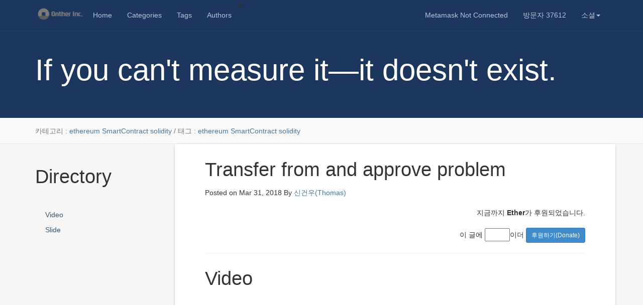

--- FILE ---
content_type: text/html; charset=utf-8
request_url: http://blog.onther.io/ethereum/smartcontract/solidity/Transfer-from-and-approve-problem/
body_size: 4041
content:
<!DOCTYPE html>
<html>

  <head>
	<meta charset="utf-8">
	<meta http-equiv="X-UA-Compatible" content="IE=edge">
	<meta name="viewport" content="width=device-width, initial-scale=1.0">
	<title>Transfer from and approve problem - Onther's Publications</title>

	<link rel="shortcut icon" href="/styles/images/favicon.jpg">
	<link rel="icon" href="/styles/images/onther_logo_horizon.png">

	<link rel="stylesheet" href="/styles/css/index.css">
	<link rel="stylesheet" href="/styles/css/fontawesome/css/font-awesome.min.css">
	<link rel="stylesheet" href="/styles/css/syntax.css">
	<link rel="canonical" href="/ethereum/smartcontract/solidity/Transfer-from-and-approve-problem/">
	<link rel="alternate" type="application/rss+xml" title="Onther's Publications" href="/feed.xml">
	
	<meta name="keywords" content="Transfer from and approve problem, Onther's Publications, 이더리움 블록체인 스타트업 온더의 블로그">
	<meta name="description" content="이더리움 블록체인 스타트업 온더의 블로그">

	<!--Mathjax [eric]-->
	<script type="text/javascript"
    src="http://cdn.mathjax.org/mathjax/latest/MathJax.js?config=TeX-AMS-MML_HTMLorMML">
	</script>

	<script src="/styles/js/jquery.min.js"></script>
	<script>

		var explorer = "https://etherscan.io";
		var targetAddress = "0x4D5F880c27A0328490A83BF12760892d4CC7E5f9";

		window.addEventListener('load', function() {
		// Checking if Web3 has been injected by the browser (Mist/MetaMask)
		if (typeof web3 !== 'undefined') {
			// Use Mist/MetaMask's provider
			window.web3 = new Web3(web3.currentProvider);
			console.log("successfully added metamask!");
		} else {
			console.log('No web3? You should consider trying MetaMask!')
			document.getElementById('metamask_connected').innerHTML = "Metamask Not Connected";
			// fallback - use your fallback strategy (local node / hosted node + in-dapp id mgmt / fail)
			window.web3 = new Web3(new Web3.providers.HttpProvider("http://localhost:8545"));
		}
		// Now you can start your app & access web3 freely:
		startApp();
		});

		function startApp(){
			var amount = document.getElementById("contribute-amount");
			amount.defaultValue = 0.1;
			console.log(amount.Value);
			web3.eth.getAccounts(function(err,r){
				document.getElementById('metamask_connected').innerHTML = "Metamask Connected";
			    if (!err) {
				  	myAddr = r[0];
				  	// document.getElementById('accountAddr').innerHTML = getLink(myAddr);
						refreshTargetBalance();
					} else {
				  	console.log(err);
				}
		  });
		}

		function getLink(addr) {
		  if (addr.length == 42) {
		    return '<a target="_blank" href="' + explorer + '/address/' + addr + '">' + addr +'</a>';
		  } else {
		    return '<a target="_blank" href="' + explorer + '/tx/' + addr + '">' + addr +'</a>';
		  }
		}

		function refreshTargetBalance(){
			web3.eth.getBalance(targetAddress, function(err, r) {
				var totalBalance = Number(web3.fromWei(r.toNumber())).toFixed(2);
				document.getElementById('totalContributed').innerHTML = totalBalance;
			});
		}

		function contribute(){
			web3.eth.getAccounts(function(err,r){
				if(r[0]){
					myAddr = r[0];
					var newTxid;
					var contributeAmount = document.getElementById('contribute-amount').value;
					var tx = {
						from : myAddr,
						to : targetAddress,
						value : web3.toWei(contributeAmount, "ether")
					};

					web3.eth.sendTransaction(tx, function(err, hash){
						console.log(hash);
						var filter = web3.eth.filter('latest');
						filter.watch(function(err,r){
							newTxid = r;
							console.log('(기록된 블록: ' + r + ')');
							filter.stopWatching();
							refreshTargetBalance();
						});
					});
				} else {
					alert('메타마스크 또는 이더리움 어카운트가 활성화되어 있지 않습니다.\n메타마스크 로그인을 해주세요.');
				}
			});
		}

</script>

	<!-- <script type="text/javascript" async -->
<!-- src="https://cdnjs.cloudflare.com/ajax/libs/mathjax/2.7.1/MathJax.js?
config=TeX-AMS-MML_HTMLorMML"></script> -->

	<!--[if lt IE 9]>
    	<script src="http://html5shiv.googlecode.com/svn/trunk/html5.js"></script>
  	<![endif]-->
  	<!-- <script>
		var _hmt = _hmt || [];
		(function() {
		  var hm = document.createElement("script");
		  hm.src = "//hm.baidu.com/hm.js?";
		  var s = document.getElementsByTagName("script")[0];
		  s.parentNode.insertBefore(hm, s);
		})();
	</script> -->
  	<style type="text/css">
	  	.docs-content{
	  		margin-bottom: 10px;
	  	}
  	</style>
</head>


  <body class="index">

    <header class="navbar navbar-inverse navbar-fixed-top docs-nav" role="banner">
  <div class="container">
    <div class="navbar-header">
      <button class="navbar-toggle" type="button" data-toggle="collapse" data-target=".bs-navbar-collapse">
        <span class="icon-bar">
        <span class="icon-bar">
        <span class="icon-bar">
      </button>
      <a href="/" class="navbar-brand">
        <img src="/styles/images/onther_logo_horizon.png">
      </a>
    </div>
    <nav class="collapse navbar-collapse bs-navbar-collapse" role="navigation">
      <ul class="nav navbar-nav">
        <li>
          <a href="/">Home</a>
        </li>z
        <li>
          <a href="/categories/">Categories</a>
        </li>
        <li>
          <a href="/tag">Tags</a>
        </li>
        <li>
          <a href="/authors">Authors</a>
        </li>
      </ul>
      <ul class="nav navbar-nav navbar-right">
        <li>
            <a><span id="metamask_connected"><span></a>
        </li>
        <li>
            <a><span id="busuanzi_container_site_pv">방문자 <span id="busuanzi_value_site_pv"></a>
        </li>
        <li class="dropdown">
          <a href="#" class="dropdown-toggle" data-toggle="dropdown">소셜<b class="caret"></b></a>
          <ul class="dropdown-menu">
            <li><a rel="nofollow" target="_blank" href="https://github.com/Onther-Tech/">Github</a></li>
            <li><a rel="nofollow" target="_blank" href="https://www.youtube.com/c/OntherInc">Youtube</a></li>
            <li><a rel="nofollow" target="_blank" href="https://www.facebook.com/OntherInc/">Facebook</a></li>
            <li><a rel="nofollow" target="_blank" href="https://www.linkedin.com/company/onther-tech/">Linkedin</a></li>
            <li><a rel="nofollow" target="_blank" href="https://t.me/onther_blockchain">Telegram</a></li>
            <li><a rel="nofollow" target="_blank" href="mailto:info@onther.io">E-Mail</a></li>
            <!-- <li><a href="/feed.xml">RSS피드</a></li> -->
            <li class="divider"></li>
            <li><a rel="nofollow" target="_blank" href="https://github.com/Onther-Tech/publications">Blog Github</a></li>
          </ul>
        </li>
      </ul>
    </nav>
  </div>
</header>

    <div class="docs-header" id="content">
  <div class="container">
  	
  		<!--
		    <h1>Transfer from and approve problem</h1>
		    <p>Post on Mar 31, 2018 by <a href="/about">Onther Inc.</a></p>
		-->
		    <h1>If you can't measure it—it doesn't exist.</h1>
    
  </div>
</div>
    
      
<div class="banner">
  <div class="container">
  	
      카테고리 :
      
        <a href="/categories/#ethereum-ref">
          ethereum
        </a>
      
        <a href="/categories/#SmartContract-ref">
          SmartContract
        </a>
      
        <a href="/categories/#solidity-ref">
          solidity
        </a>
      
      	/ 태그 : 
      
      	<a href="/tag/#ethereum-ref">
          ethereum
        </a>
      
      	<a href="/tag/#SmartContract-ref">
          SmartContract
        </a>
      
      	<a href="/tag/#solidity-ref">
          solidity
        </a>
      
    
  </div>
</div>

    
    <div class="container docs-container">
  <div class="row">
    <div class="col-md-3">
      <div class="sidebar hidden-print" role="complementary">
        <div id="navigation">
  <h1>Directory</h1>
  <ul class="nav sidenav">
  </ul>
  <div style="height: 200px;width: 200px;">
    <script type="text/javascript" src="//rf.revolvermaps.com/0/0/8.js?i=&amp;m=0&amp;c=ff0000&amp;cr1=ffffff&amp;f=arial&amp;l=33" async="async">
    </script>
  </div>
</div>


      </div>
    </div>
    <div class="col-md-9" role="main">
      <div class="panel docs-content">
        <div class="wrapper">
            <header class="post-header">
              <h1 class="post-title">Transfer from and approve problem</h1>
              <!--
                <p class="post-meta">Mar 31, 2018 • 신건우(Thomas)</p>
              -->
              <div class="meta">
                Posted on <span class="postdate">Mar 31, 2018 By
                <a target="_blank" href="/authors/#신건우(Thomas)-ref">신건우(Thomas)</a>
              </div>
              <br />
            </header>
            <article class="post-content">
              
<div class="contribute-wrapper">

  <!-- 내가 접속한 계정은 <span id="accountAddr"></span>입니다.</br></br> -->
  지금까지 <strong><span id="totalContributed"></span> Ether</strong>가 후원되었습니다.</br></br>
  이 글에 <input type="number" id="contribute-amount" step="0.1" value="">이더 <button type="button" class="btn btn-primary btn-sm" onClick="contribute()">후원하기(Donate)</button></br>

</div>

              <ul id="markdown-toc">
  <li><a href="#video" id="markdown-toc-video">Video</a></li>
  <li><a href="#slide" id="markdown-toc-slide">Slide</a></li>
</ul>

<hr />
<h1 id="video">Video</h1>

<div class="video-wrapper">
    <iframe src="https://www.youtube.com/embed/E-mkfRkZuoY" allowfullscreen=""></iframe>
  </div>
<hr />

<h1 id="slide">Slide</h1>
<div class="slide-wrapper">
<!-- this is the embed code provided by Google -->
  <iframe src="https://docs.google.com/presentation/d/e/2PACX-1vQLTA_iv3cPyUB6ql8xbCAZC1dAnazNVM-2t-ys6zMFSXOc1an2tuK9lIPKH33jb_HXqdD0XqbvJXgc/embed?start=false&amp;loop=false&amp;delayms=3000" frameborder="0" width="960" height="569" allowfullscreen="true" mozallowfullscreen="true" webkitallowfullscreen="true"></iframe>
<!-- Google embed ends -->
</div>
<hr />


            </article>
        </div>
      </div>
    </div>
  </div>
</div>


    <footer class="footer" role="contentinfo">
	<div class="container">
		<p class="copyright">Copyright &copy; 2017-2023 <a href="https://blog.onther.io"><code>Onther Inc.</code></a>.</p>
		<!-- <p>Powered by <a href="http://jekyllrb.com">Jekyll</a>, themed from <a href="http://lesscss.cn/">Less</a>, refactored by <a href="http://www.hifreud.com/">Freud Kang</a></p> -->
	</div>
</footer>

<script src="/styles/js/jquery.min.js"></script>
<script src="/styles/js/bootstrap.min.js"></script>
<script src="/styles/js/holder.min.js"></script>
<script src="/styles/js/lessismore.js"></script>
<script src="/styles/js/application.js"></script>
<script async src="//busuanzi.ibruce.info/busuanzi/2.3/busuanzi.pure.mini.js"></script>


  </body>
</html>


--- FILE ---
content_type: application/javascript; charset=utf-8
request_url: http://blog.onther.io/styles/js/holder.min.js
body_size: 3449
content:
var Holder=Holder||{};(function(g,d){var u=false,m=false,c=document.createElement("canvas");var a=1,s=1;var b=[];if(!c.getContext){m=true}else{if(c.toDataURL("image/png").indexOf("data:image/png")<0){m=true}else{var l=c.getContext("2d")}}if(!m){a=window.devicePixelRatio||1,s=l.webkitBackingStorePixelRatio||l.mozBackingStorePixelRatio||l.msBackingStorePixelRatio||l.oBackingStorePixelRatio||l.backingStorePixelRatio||1}var f=a/s;var q={domain:"holder.js",images:"img",bgnodes:".holderjs",themes:{gray:{background:"#eee",foreground:"#aaa",size:12},social:{background:"#3a5a97",foreground:"#fff",size:12},industrial:{background:"#434A52",foreground:"#C2F200",size:12},sky:{background:"#0D8FDB",foreground:"#fff",size:12},vine:{background:"#39DBAC",foreground:"#1E292C",size:12},lava:{background:"#F8591A",foreground:"#1C2846",size:12}},stylesheet:""};g.flags={dimensions:{regex:/^(\d+)x(\d+)$/,output:function(x){var w=this.regex.exec(x);return{width:+w[1],height:+w[2]}}},fluid:{regex:/^([0-9%]+)x([0-9%]+)$/,output:function(x){var w=this.regex.exec(x);return{width:w[1],height:w[2]}}},colors:{regex:/#([0-9a-f]{3,})\:#([0-9a-f]{3,})/i,output:function(x){var w=this.regex.exec(x);return{size:q.themes.gray.size,foreground:"#"+w[2],background:"#"+w[1]}}},text:{regex:/text\:(.*)/,output:function(w){return this.regex.exec(w)[1]}},font:{regex:/font\:(.*)/,output:function(w){return this.regex.exec(w)[1]}},auto:{regex:/^auto$/},textmode:{regex:/textmode\:(.*)/,output:function(w){return this.regex.exec(w)[1]}}};document.getElementsByClassName||(document.getElementsByClassName=function(A){var x=document,B,z,w,y=[];if(x.querySelectorAll){return x.querySelectorAll("."+A)}if(x.evaluate){z=".//*[contains(concat(' ', @class, ' '), ' "+A+" ')]",B=x.evaluate(z,x,null,0,null);while(w=B.iterateNext()){y.push(w)}}else{B=x.getElementsByTagName("*"),z=new RegExp("(^|\\s)"+A+"(\\s|$)");for(w=0;w<B.length;w++){z.test(B[w].className)&&y.push(B[w])}}return y});window.getComputedStyle||(window.getComputedStyle=function(w){return this.el=w,this.getPropertyValue=function(x){var y=/(\-([a-z]){1})/g;return x=="float"&&(x="styleFloat"),y.test(x)&&(x=x.replace(y,function(){return arguments[2].toUpperCase()})),w.currentStyle[x]?w.currentStyle[x]:null},this});function r(z,K){var A="complete",L="readystatechange",J=!1,C=J,F=!0,B=z.document,H=B.documentElement,E=B.addEventListener?"addEventListener":"attachEvent",I=B.addEventListener?"removeEventListener":"detachEvent",D=B.addEventListener?"":"on",w=function(y){(y.type!=L||B.readyState==A)&&((y.type=="load"?z:B)[I](D+y.type,w,J),!C&&(C=!0)&&K.call(z,null))},x=function(){try{H.doScroll("left")}catch(y){setTimeout(x,50);return}w("poll")};if(B.readyState==A){K.call(z,"lazy")}else{if(B.createEventObject&&H.doScroll){try{F=!z.frameElement}catch(G){}F&&x()}B[E](D+"DOMContentLoaded",w,J),B[E](D+L,w,J),z[E](D+"load",w,J)}}function n(x){x=x.match(/^(\W)?(.*)/);var w=document["getElement"+(x[1]?x[1]=="#"?"ById":"sByClassName":"sByTagName")](x[2]);var y=[];w!==null&&(w.length?y=w:w.length===0?y=w:y=[w]);return y}function p(x,w){var z={};for(var y in x){if(x.hasOwnProperty(y)){z[y]=x[y]}}for(var y in w){if(w.hasOwnProperty(y)){z[y]=w[y]}}return z}if(!Object.prototype.hasOwnProperty){Object.prototype.hasOwnProperty=function(x){var w=this.__proto__||this.constructor.prototype;return(x in this)&&(!(x in w)||w[x]!==this[x])}}function i(B,x,A){x=parseInt(x,10);B=parseInt(B,10);var w=Math.max(x,B);var z=Math.min(x,B);var C=1/12;var y=Math.min(z*0.75,0.75*w*C);return{height:Math.round(Math.max(A.size,y))}}function h(E){var K=E.ctx;var w=E.dimensions;var H=E.template;var D=E.ratio;var F=E.holder;var G=F.textmode=="literal";var A=F.textmode=="exact";var C=i(w.width,w.height,H);var B=C.height;var y=w.width*D,J=w.height*D;var z=H.font?H.font:"sans-serif";c.width=y;c.height=J;K.textAlign="center";K.textBaseline="middle";K.fillStyle=H.background;K.fillRect(0,0,y,J);K.fillStyle=H.foreground;K.font="bold "+B+"px "+z;var I=H.text?H.text:(Math.floor(w.width)+"x"+Math.floor(w.height));if(G){var w=F.dimensions;I=w.width+"x"+w.height}else{if(A&&F.exact_dimensions){var w=F.exact_dimensions;I=(Math.floor(w.width)+"x"+Math.floor(w.height))}}var x=K.measureText(I).width;if(x/y>=0.75){B=Math.floor(B*0.75*(y/x))}K.font="bold "+(B*D)+"px "+z;K.fillText(I,(y/2),(J/2),y);return c.toDataURL("image/png")}function v(D,y,x,C){var z=x.dimensions,A=x.theme,B=x.text?decodeURIComponent(x.text):x.text;var w=z.width+"x"+z.height;A=(B?p(A,{text:B}):A);A=(x.font?p(A,{font:x.font}):A);y.setAttribute("data-src",C);x.theme=A;y.holder_data=x;if(D=="image"){y.setAttribute("alt",B?B:A.text?A.text+" ["+w+"]":w);if(m||!x.auto){y.style.width=z.width+"px";y.style.height=z.height+"px"}if(m){y.style.backgroundColor=A.background}else{y.setAttribute("src",h({ctx:l,dimensions:z,template:A,ratio:f,holder:x}));if(x.textmode&&x.textmode=="exact"){b.push(y);t(y)}}}else{if(D=="background"){if(!m){y.style.backgroundImage="url("+h({ctx:l,dimensions:z,template:A,ratio:f,holder:x})+")";y.style.backgroundSize=z.width+"px "+z.height+"px"}}else{if(D=="fluid"){y.setAttribute("alt",B?B:A.text?A.text+" ["+w+"]":w);if(z.height.slice(-1)=="%"){y.style.height=z.height}else{y.style.height=z.height+"px"}if(z.width.slice(-1)=="%"){y.style.width=z.width}else{y.style.width=z.width+"px"}if(y.style.display=="inline"||y.style.display===""||y.style.display=="none"){y.style.display="block"}if(m){y.style.backgroundColor=A.background}else{b.push(y);t(y)}}}}}function k(w,y){var x={height:w.clientHeight,width:w.clientWidth};if(!x.height&&!x.width){if(w.hasAttribute("data-holder-invisible")){throw new Error("Holder: placeholder is not visible")}else{w.setAttribute("data-holder-invisible",true);setTimeout(function(){y.call(this,w)},1);return null}}else{w.removeAttribute("data-holder-invisible")}return x}function t(z){var w;if(z.nodeType==null){w=b}else{w=[z]}for(var y in w){if(!w.hasOwnProperty(y)){continue}var A=w[y];if(A.holder_data){var x=A.holder_data;var B=k(A,t);if(B){if(x.fluid){A.setAttribute("src",h({ctx:l,dimensions:B,template:x.theme,ratio:f,holder:x}))}if(x.textmode&&x.textmode=="exact"){x.exact_dimensions=B;A.setAttribute("src",h({ctx:l,dimensions:x.dimensions,template:x.theme,ratio:f,holder:x}))}}}}}function e(x,z){var y={theme:p(q.themes.gray,{})};var A=false;for(sl=x.length,j=0;j<sl;j++){var w=x[j];if(g.flags.dimensions.match(w)){A=true;y.dimensions=g.flags.dimensions.output(w)}else{if(g.flags.fluid.match(w)){A=true;y.dimensions=g.flags.fluid.output(w);y.fluid=true}else{if(g.flags.textmode.match(w)){y.textmode=g.flags.textmode.output(w)}else{if(g.flags.colors.match(w)){y.theme=g.flags.colors.output(w)}else{if(z.themes[w]){if(z.themes.hasOwnProperty(w)){y.theme=p(z.themes[w],{})}}else{if(g.flags.font.match(w)){y.font=g.flags.font.output(w)}else{if(g.flags.auto.match(w)){y.auto=true}else{if(g.flags.text.match(w)){y.text=g.flags.text.output(w)}}}}}}}}}return A?y:false}for(var o in g.flags){if(!g.flags.hasOwnProperty(o)){continue}g.flags[o].match=function(w){return w.match(this.regex)}}g.add_theme=function(w,x){w!=null&&x!=null&&(q.themes[w]=x);return g};g.add_image=function(B,z){var A=n(z);if(A.length){for(var y=0,w=A.length;y<w;y++){var x=document.createElement("img");x.setAttribute("data-src",B);A[y].appendChild(x)}}return g};g.run=function(x){u=true;var L=p(q,x),I=[],G=[],K=[];if(typeof(L.images)=="string"){G=n(L.images)}else{if(window.NodeList&&L.images instanceof window.NodeList){G=L.images}else{if(window.Node&&L.images instanceof window.Node){G=[L.images]}}}if(typeof(L.bgnodes)=="string"){K=n(L.bgnodes)}else{if(window.NodeList&&L.elements instanceof window.NodeList){K=L.bgnodes}else{if(window.Node&&L.bgnodes instanceof window.Node){K=[L.bgnodes]}}}for(C=0,A=G.length;C<A;C++){I.push(G[C])}var z=document.getElementById("holderjs-style");if(!z){z=document.createElement("style");z.setAttribute("id","holderjs-style");z.type="text/css";document.getElementsByTagName("head")[0].appendChild(z)}if(!L.nocss){if(z.styleSheet){z.styleSheet.cssText+=L.stylesheet}else{z.appendChild(document.createTextNode(L.stylesheet))}}var H=new RegExp(L.domain+'/(.*?)"?\\)');for(var A=K.length,C=0;C<A;C++){var w=window.getComputedStyle(K[C],null).getPropertyValue("background-image");var y=w.match(H);var F=K[C].getAttribute("data-background-src");if(y){var J=e(y[1].split("/"),L);if(J){v("background",K[C],J,w)}}else{if(F!=null){var J=e(F.substr(F.lastIndexOf(L.domain)+L.domain.length+1).split("/"),L);if(J){v("background",K[C],J,w)}}}}for(A=I.length,C=0;C<A;C++){var B,D;D=B=w=null;try{D=I[C].getAttribute("src");attr_datasrc=I[C].getAttribute("data-src")}catch(E){}if(attr_datasrc==null&&!!D&&D.indexOf(L.domain)>=0){w=D}else{if(!!attr_datasrc&&attr_datasrc.indexOf(L.domain)>=0){w=attr_datasrc}}if(w){var J=e(w.substr(w.lastIndexOf(L.domain)+L.domain.length+1).split("/"),L);if(J){if(J.fluid){v("fluid",I[C],J,w)}else{v("image",I[C],J,w)}}}}return g};r(d,function(){if(window.addEventListener){window.addEventListener("resize",t,false);window.addEventListener("orientationchange",t,false)}else{window.attachEvent("onresize",t)}u||g.run()});if(typeof define==="function"&&define.amd){define([],function(){return g})}})(Holder,window);

--- FILE ---
content_type: application/javascript; charset=utf-8
request_url: http://blog.onther.io/styles/js/lessismore.js
body_size: 734
content:
/*!
 * Adapted from Bootstrap docs JavaScript
 */


!function ($) {

  $(function () {
      
		orderTheLeftNavigations();

    function orderTheLeftNavigations(){
	    $('#navigation .sidenav').html($("#markdown-toc").html());
	    $('#navigation .sidenav ul').addClass("nav");
	    $("#markdown-toc").remove();

      // 添加Bootstrap表格样式 table-hover 
      $(".docs-content table").addClass("table table-hover");
  	}

  	$(window).load(initilizeAfterLoad);

    function initilizeAfterLoad(){
      repairTheImagesWhichCrossTheMaxWidth();
      resetHeadersStyles();
    }

    // 重新计算图片显示大小。
  	function repairTheImagesWhichCrossTheMaxWidth(){
  		var images = $(".docs-content img");
  		if(images != undefined && images.length > 0){
  			for(var i=0; i< images.length;i++){
  				var imgWidth = images[i].width;
  				if( imgWidth >= 757 ){
  					 images[i].width = 757;
  				}
  			}
  		}
  	}

    // 设置标题样式
    function resetHeadersStyles(){
      resetHeaderItemStyles($(".docs-content h1"));
      resetHeaderItemStyles($(".docs-content h2"));
    }

    function resetHeaderItemStyles(headers){
      if(headers != undefined && headers.length > 0){
        for(var i=0; i< headers.length;i++){
          
          var header = headers[i];
          $(header).html($(header).html() + '<span class="anchor-target" id="' + header.id + '">' +
            '<a href="#' + header.id + '" name="' + header.id + '" class="anchor glyphicon glyphicon-link"></a>');
          $(header).removeAttr('id');
        }
      }
    }
  })

}(jQuery)


--- FILE ---
content_type: application/javascript; charset=utf-8
request_url: http://blog.onther.io/styles/js/application.js
body_size: 1149
content:
/*!
 * Adapted from Bootstrap docs JavaScript
 */


!function ($) {

  $(function () {

    // IE10 viewport hack for Surface/desktop Windows 8 bug
    //
    // See Getting Started docs for more information
    if (navigator.userAgent.match(/IEMobile\/10\.0/)) {
      var msViewportStyle = document.createElement('style')
      msViewportStyle.appendChild(
        document.createTextNode(
          '@-ms-viewport{width:auto!important}'
        )
      )
      document.querySelector('head').appendChild(msViewportStyle)
    }

    var $window = $(window)
    var $body   = $(document.body)

    $body.scrollspy({
      target: '.sidebar',
      offset: 20 // required to select the right thing. if this is smaller then you are at the top of one section
                 // but the next section is highlighted
    });

    $window.on('load', function () {
      $body.scrollspy('refresh')
    });

    $('.docs-container [href=#]').click(function (e) {
      e.preventDefault()
    });


    $('.source-link').each(function () {
      var id = $(this).data('content');
      var content = $('<span>').append($('#' + id)).html();
      $(this).attr('data-content', content);

      // Keep popovers open when hovered
      $(this).popover({
        trigger: 'manual',
        container: 'body',
        placement: 'left',
        template: '<div class="popover popover-source"> <div class="arrow"></div> <div class="popover-inner"> <h3 class="popover-title"></h3> <div class="popover-content"> <p></p> </div> </div> </div>',
        html: true,
        delay: {show: 50, hide: 750}
      }).on('mouseenter', function () {
        var self = this;
        $(this).popover('show');
        $(this).addClass('active');
        $(this).addClass('popover-source');

        $('.popover').on('mouseleave', function () {
          $(self).popover('hide');
          $(self).removeClass('active');
        });

      }).on('mouseleave', function () {
        var self = this;
        setTimeout(function () {
          if (!$('.popover:hover').length) {
            $(self).popover('hide');
            $(self).removeClass('active');
          }
        }, 100);
      });
    });


    // back to top
    setTimeout(function () {
      var $sideBar = $('.sidebar')

      $sideBar.affix({
        offset: {
          top: function () {
            var offsetTop      = $sideBar.offset().top
            var sideBarMargin  = parseInt($sideBar.children(0).css('margin-top'), 10)
            var navOuterHeight = $('.docs-nav').height()

            return (this.top = offsetTop - navOuterHeight - sideBarMargin)
          },
          bottom: function () {
            return (this.bottom = $('.footer').outerHeight(true))
          }
        }
      })
    }, 100);

    setTimeout(function () {
      $('.top').affix()
    }, 100);

  })

}(jQuery)
